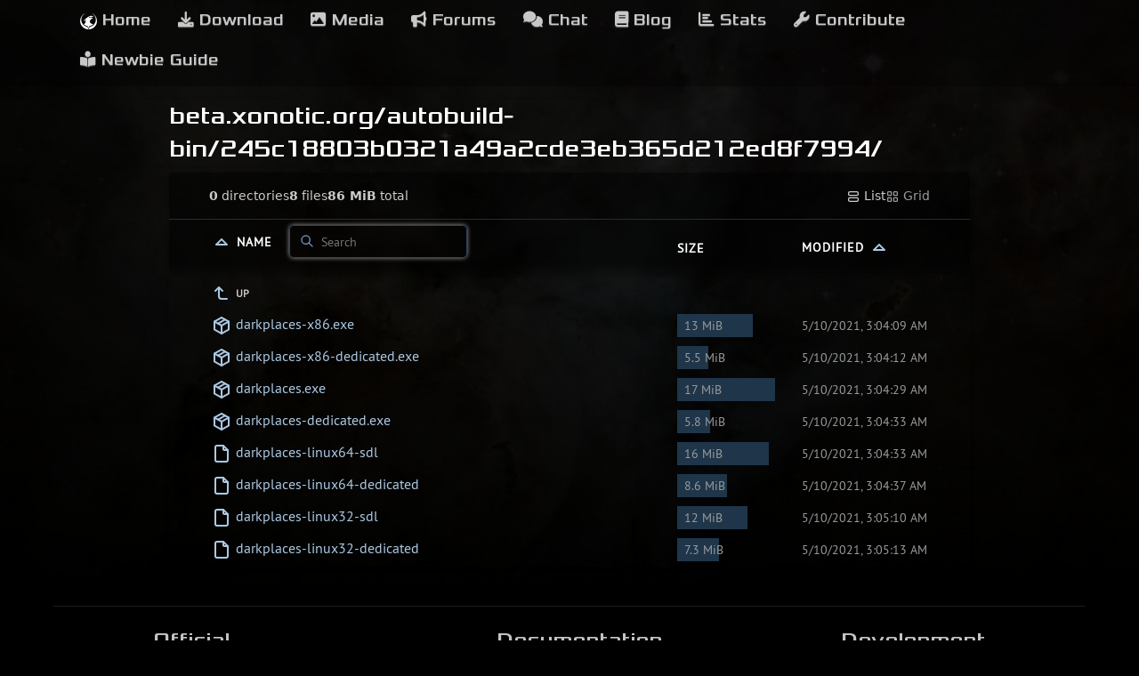

--- FILE ---
content_type: text/html; charset=utf-8
request_url: https://beta.xonotic.org/autobuild-bin/245c18803b0321a49a2cde3eb365d212ed8f7994/?sort=time&order=asc
body_size: 7202
content:
<!--
// Copyright 2015 Matthew Holt and The Caddy Authors
//
// Licensed under the Apache License, Version 2.0 (the "License");
// you may not use this file except in compliance with the License.
// You may obtain a copy of the License at
//
//     http://www.apache.org/licenses/LICENSE-2.0
//
// Unless required by applicable law or agreed to in writing, software
// distributed under the License is distributed on an "AS IS" BASIS,
// WITHOUT WARRANTIES OR CONDITIONS OF ANY KIND, either express or implied.
// See the License for the specific language governing permissions and
// limitations under the License.

bones_was_here: A xonotic.org themed and integrated version of the embedded file_server template
source file: https://github.com/caddyserver/caddy/blob/master/modules/caddyhttp/fileserver/browse.html
source commit: 9338741
updated: 3 Mar 2025

changes:
- search for "xon: " comments and httpInclude template directives
- compare to the above file@commit with a good diff tool
-->

<!-- xon: this breaks our assets -->

<!DOCTYPE html>
<html>
	<head>
		<!-- xon: use breadcrumb page title, consistent with the h3 -->
		<title>beta.xonotic.org/autobuild-bin/245c18803b0321a49a2cde3eb365d212ed8f7994/</title>
		<link rel="canonical" href="/autobuild-bin/245c18803b0321a49a2cde3eb365d212ed8f7994/"  />
		<meta charset="utf-8">
		<meta name="color-scheme" content="light dark">
		<meta name="viewport" content="width=device-width, initial-scale=1.0">
		
    <link rel="apple-touch-icon" sizes="180x180" href="/apple-touch-icon.png">
    <link rel="icon" type="image/png" sizes="32x32" href="/favicon-32x32.png">
    <link rel="icon" type="image/png" sizes="16x16" href="/favicon-16x16.png">
    <link rel="manifest" href="/site.webmanifest">
    <link rel="mask-icon" href="/safari-pinned-tab.svg" color="#0042ff">
    <meta name="msapplication-TileColor" content="#000000">
    <meta name="theme-color" content="#000000">


		
    <link rel="preload" href="/static/img/bg.jpg" as="image">

    <link rel="preload" href="/static/fonts/Xolonium/xolonium-regular-latin.woff2" as="font" type="font/woff2" crossorigin>
    <link rel="preload" href="/static/fonts/PT/PTS55F-webfont.woff" as="font" type="font/woff" crossorigin>

    <link rel="preload" href="/static/fontawesome-free-6.1.1-web/webfonts/fa-solid-900.woff2" as="font" type="font/woff2" crossorigin>
    <link rel="stylesheet" href="/static/fontawesome-free-6.1.1-web/css/all.css" />

    <link rel="stylesheet" href="/static/css/foundation.min.css" />
    <link rel="stylesheet" href="/static/css/blog.css" />

    <link rel="alternate" type="application/rss+xml" title="The Xonotic Blog" href="/index.xml" />



    <link rel="stylesheet" href="/static/css/faq.css" />


<style nonce="6db4f8b9-d39f-47bc-b7eb-092694ddbe2e">
* { padding: 0; margin: 0; box-sizing: border-box; }


/* xon: disable foundation white <table> and <table><thead> backgrounds,
   and every-other-row background */
table,
table thead,
table tr.even,
table tr.alt,
table tr:nth-of-type(even) {
	background: unset;
}
/* xon: foundation sets height: 100%, somehow it breaks the background when scrolling down */
body {
	height: unset;
}
/* xon: foundation's filename font-size bit too smol */
table tr th,
table tr td {
	font-size: unset;
}
/* xon: disable table background from faq.css too, fixes mouseover highlight */
table tr td, table thead tr th {
	background: unset;
}


body {
	font-family: Inter, system-ui, sans-serif;
	font-size: 16px;
	text-rendering: optimizespeed;
	background-color: #f3f6f7;
	min-height: 100vh;
}

img,
svg {
	vertical-align: middle;
	z-index: 1;
}

img {
	max-width: 100%;
	max-height: 100%;
	border-radius: 5px;
}

td img {
	max-width: 1.5em;
	max-height: 2em;
	object-fit: cover;
}

body,
a,
svg,
.layout.current,
.layout.current svg,
.go-up {
	color: #333;
	text-decoration: none;
}

#layout-list, #layout-grid {
	cursor: pointer;
}

.wrapper {
	/* xon: reduce max-width, was 1200px */
	max-width: 900px;
	margin-left: auto;
	margin-right: auto;
}

header,
.meta {
	padding-left: 5%;
	padding-right: 5%;
}

td a {
	color: #006ed3;
	text-decoration: none;
}

td a:hover {
	color: #0095e4;
}

td a:visited {
	color: #800080;
}

td a:visited:hover {
	color: #b900b9;
}

th:first-child,
td:first-child {
	width: 5%;
}

th:last-child,
td:last-child {
	width: 5%;
}

.size,
.timestamp {
	font-size: 14px;
}

.grid .size {
	font-size: 12px;
	margin-top: .5em;
	color: #496a84;
}

header {
/* xon: don't waste so much space
	padding-top: 15px;
	padding-bottom: 15px;
*/
	box-shadow: 0px 0px 20px 0px rgb(0 0 0 / 10%);
}

.breadcrumbs {
	text-transform: uppercase;
	font-size: 10px;
	letter-spacing: 1px;
	color: #939393;
	margin-bottom: 5px;
	padding-left: 3px;
}

h1 {
	font-size: 20px;
	font-family: Poppins, system-ui, sans-serif;
	font-weight: normal;
	white-space: nowrap;
	overflow-x: hidden;
	text-overflow: ellipsis;
	color: #c5c5c5;
}

h1 a,
th a {
	color: #000;
}

h1 a {
	padding: 0 3px;
	margin: 0 1px;
}

h1 a:hover {
	background: #ffffc4;
}

h1 a:first-child {
	margin: 0;
}

/* xon: use xonotic background
header,
main {
	background-color: white;
}
*/

main {
/* xon: don't waste so much space
	margin: 3em auto 0;
*/
	border-radius: 5px;
	box-shadow: 0 2px 5px 1px rgb(0 0 0 / 5%);
}

.meta {
	display: flex;
	gap: 1em;
	font-size: 14px;
	border-bottom: 1px solid #e5e9ea;
	padding-top: 1em;
	padding-bottom: 1em;
}

#summary {
	display: flex;
	gap: 1em;
	align-items: center;
	margin-right: auto;
}

.filter-container {
	position: relative;
	display: inline-block;
	margin-left: 1em;
}

#search-icon {
	color: #777;
	position: absolute;
	height: 1em;
	top: .6em;
	left: .5em;
}

#filter {
	padding: .5em 1em .5em 2.5em;
	border: none;
	border: 1px solid #CCC;
	border-radius: 5px;
	font-family: inherit;
	position: relative;
	z-index: 2;
	background: none;
}

.layout,
.layout svg {
	color: #9a9a9a;
}

table {
	width: 100%;
	border-collapse: collapse;
	/* xon: use auto table layout (foundation css override) */
	table-layout: auto;
}

tbody tr,
tbody tr a,
.entry a {
	transition: all .15s;
}

tbody tr:hover,
.grid .entry a:hover {
	background-color: #f4f9fd;
}

th,
td {
	text-align: left;
}

th {
	position: sticky;
	top: 0;
	background: white;
	white-space: nowrap;
	z-index: 2;
	text-transform: uppercase;
	font-size: 14px;
	letter-spacing: 1px;
	padding: .75em 0;
}

td {
	white-space: nowrap;
}

td:nth-child(2) {
	width: 75%;
}

/* xon: don't waste so much space
td:nth-child(2) a {
	padding: 1em 0;
	display: block;
}
*/

td:nth-child(3),
th:nth-child(3) {
	padding: 0 20px 0 20px;
	min-width: 150px;
}

td .go-up {
	text-transform: uppercase;
	font-size: 12px;
	font-weight: bold;
}

.name,
.go-up {
	word-break: break-all;
	overflow-wrap: break-word;
	white-space: pre-wrap;
}

.listing .icon-tabler {
	color: #454545;
}

.listing .icon-tabler-folder-filled {
	color: #ffb900 !important;
}

.sizebar {
	position: relative;
	padding: 0.25rem 0.5rem;
	display: flex;
}

.sizebar-bar {
	background-color: #dbeeff;
	position: absolute;
	top: 0;
	right: 0;
	bottom: 0;
	left: 0;
	z-index: 0;
	height: 100%;
	pointer-events: none;
}

.sizebar-text {
	position: relative;
	z-index: 1;
	overflow: hidden;
	text-overflow: ellipsis;
	white-space: nowrap;
}

.grid {
	display: grid;
	grid-template-columns: repeat(auto-fill, minmax(16em, 1fr));
	gap: 2px;
}

.grid .entry {
	position: relative;
	width: 100%;
}

.grid .entry a {
	display: flex;
	flex-direction: column;
	align-items: center;
	justify-content: center;
	padding: 1.5em;
	height: 100%;
}

.grid .entry svg {
	width: 75px;
	height: 75px;
}

.grid .entry img {
	max-height: 200px;
	object-fit: cover;
}

.grid .entry .name {
	margin-top: 1em;
}

footer {
	padding: 40px 20px;
	font-size: 12px;
	text-align: center;
}

.caddy-logo {
	display: inline-block;
	height: 2.5em;
	margin: 0 auto;
}

@media (max-width: 600px) {
	.hideable {
		display: none;
	}

	td:nth-child(2) {
		width: auto;
	}

	th:nth-child(3),
	td:nth-child(3) {
		padding-right: 5%;
		text-align: right;
	}

	h1 {
		color: #000;
	}

	h1 a {
		margin: 0;
	}

	#filter {
		max-width: 100px;
	}

	.grid .entry {
		max-width: initial;
	}
}


/* xon: always use dark theme
@media (prefers-color-scheme: dark) {
*/
	html {
		background: black; /* overscroll */
	}

/* xon: use xonotic background
	body {
		background: linear-gradient(180deg, rgb(34 50 66) 0%, rgb(26 31 38) 100%);
		background-attachment: fixed;
	}
*/

	body,
	a,
	svg,
	.layout.current,
	.layout.current svg,
	.go-up {
		color: #ccc;
	}

	/* xon: switch from h1 to h3 */
	h3 a,
	th a {
		color: white;
	}

	h3 {
		color: white;
	}

	h1 a:hover {
		background: hsl(213deg 100% 73% / 20%);
	}

	/* xon: disable blue background
	header,
	main,
	.grid .entry {
		background-color: #101720;
	}
	*/

	tbody tr:hover,
	.grid .entry a:hover {
		background-color: #162030;
		color: #fff;
	}

	th {
		background-color: #18212c;
	}

	td a,
	.listing .icon-tabler {
		color: #abc8e3;
	}

	td a:hover,
	td a:hover .icon-tabler {
		color: white;
	}

	td a:visited {
		color: #cd53cd;
	}

	td a:visited:hover {
		color: #f676f6;
	}

	#search-icon {
		color: #7798c4;
		font-size: 16px;
	}

	#filter {
		color: #ffffff;
		border: 1px solid #29435c;
	}

	.meta {
		border-bottom: 1px solid #222e3b;
		/* xon: enable stats bar background */
		background: rgba(0, 0, 0, 0.5);
		border-top-left-radius: 5px;
		border-top-right-radius: 5px;
	}

	/* xon: enable persistent/scrolling headings background */
	table thead tr th { /* xon: matching faq.css to override it... */
		background: linear-gradient(180deg, rgba(0, 0, 0, 0.5) 75%, rgba(0, 0, 0, 0));
		backdrop-filter: blur(5px);
	}

	.sizebar-bar {
		background-color: #1f3549;
	}

	.grid .entry a {
		background-color: #080b0f;
	}

	#Wordmark path,
	#R path {
		fill: #ccc !important;
	}
	#R circle {
		stroke: #ccc !important;
	}
/* xon: always use dark theme
}
*/

</style>
</head>
<body>
    
    <div class="contain-to-grid">

      <div class="row text-center">
        <div class="small-12 columns">
          <nav class="top-bar" data-topbar="">

            <ul class="title-area">
              <li class="show-for-small-only">
                <h2>Menu</h2>
              </li>
              <li class="toggle-topbar menu-icon"><a href="#"><span>&emsp; &emsp; &emsp; &emsp; &emsp;</span></a></li>
            </ul>

            <section class="top-bar-section">
              
              <ul class="left">
                
                <li><a href="https://xonotic.org"><img src="/static/img/xonotic-icon-mono.png" width="19" height="18" alt=""> Home</a></li>
                <li><a href="https://xonotic.org/download/" title="Downloads and system requirements"><i class="fas fa-download"></i> Download</a></li>
                <li>
                  <a href="https://xonotic.org/media/" data-dropdown="hover1" data-options="is_hover:true"><i class="fas fa-image"></i> Media</a>
                  <ul id="hover1" class="f-dropdown show-for-medium-up" data-dropdown-content>
                    <li><a href="https://xonotic.org/images/">Screenshots</a></li>
                    <li><a href="https://xonotic.org/videos/">Videos</a></li>
                  </ul>
                </li>
                <li><a href="https://forums.xonotic.org/" title="Visit the community forums"><i class="fas fa-bullhorn"></i> Forums</a></li>
                <li><a href="https://xonotic.org/chat" title="Join a chat room"><i class="fas fa-comments"></i> Chat</a></li>
                <li><a href="https://xonotic.org/posts/" title="Release announcements and other posts"><i class="fas fa-book"></i> Blog</a></li>
                <li>
                  <a href="https://stats.xonotic.org/" data-dropdown="hover2" data-options="is_hover:true"><i class="fas fa-chart-bar"></i> Stats</a>
                  <ul id="hover2" class="f-dropdown show-for-medium-up" data-dropdown-content>
                    <li><a href="https://stats.xonotic.org/players">Players</a></li>
                    <li><a href="https://stats.xonotic.org/games">Games</a></li>
                    <li><a href="https://stats.xonotic.org/servers">Servers</a></li>
                    <li><a href="https://stats.xonotic.org/maps">Maps</a></li>
                  </ul>
                </li>
                <li><a href="https://gitlab.com/xonotic/xonotic/blob/master/README.md" title="Contribute to Xonotic"><i class="fas fa-wrench"></i> Contribute</a></li>
                <li><a href="https://xonotic.org/guide" title="Read the beginner's guide"><i class="fas fa-book-open-reader"></i> Newbie Guide</a></li>
              </ul>
            </section>

          </nav>
        </div>
      </div> 

    </div> 


	<header>
		<div class="wrapper">
	<!-- xon: switch from h1 to h3, remove "Folder Path" text, prepend hostname, include /'s in links
			<div class="breadcrumbs">Folder Path</div>
	-->
				<h3>
					<a href="../../">beta.xonotic.org/</a><a href="../">autobuild-bin/</a><a href="">245c18803b0321a49a2cde3eb365d212ed8f7994/</a>
				</h3>
	<!--
			</div>
	-->
		</header>
		<div class="wrapper">
			<main>
				<div class="meta">
					<div id="summary">
						<span class="meta-item">
							<b>0</b> directories
						</span>
						<span class="meta-item">
							<b>8</b> files
						</span>
						<span class="meta-item">
							<b>86 MiB</b> total 
						</span>
					</div>
					<a id="layout-list" class='layoutcurrent'>
						<svg xmlns="http://www.w3.org/2000/svg" class="icon icon-tabler icon-tabler-layout-list" width="16" height="16" viewBox="0 0 24 24" stroke-width="2" stroke="currentColor" fill="none" stroke-linecap="round" stroke-linejoin="round">
							<path stroke="none" d="M0 0h24v24H0z" fill="none"/>
							<path d="M4 4m0 2a2 2 0 0 1 2 -2h12a2 2 0 0 1 2 2v2a2 2 0 0 1 -2 2h-12a2 2 0 0 1 -2 -2z"/>
							<path d="M4 14m0 2a2 2 0 0 1 2 -2h12a2 2 0 0 1 2 2v2a2 2 0 0 1 -2 2h-12a2 2 0 0 1 -2 -2z"/>
						</svg>
						List
					</a>
					<a id="layout-grid" class='layout'>
						<svg xmlns="http://www.w3.org/2000/svg" class="icon icon-tabler icon-tabler-layout-grid" width="16" height="16" viewBox="0 0 24 24" stroke-width="2" stroke="currentColor" fill="none" stroke-linecap="round" stroke-linejoin="round">
							<path stroke="none" d="M0 0h24v24H0z" fill="none"/>
							<path d="M4 4m0 1a1 1 0 0 1 1 -1h4a1 1 0 0 1 1 1v4a1 1 0 0 1 -1 1h-4a1 1 0 0 1 -1 -1z"/>
							<path d="M14 4m0 1a1 1 0 0 1 1 -1h4a1 1 0 0 1 1 1v4a1 1 0 0 1 -1 1h-4a1 1 0 0 1 -1 -1z"/>
							<path d="M4 14m0 1a1 1 0 0 1 1 -1h4a1 1 0 0 1 1 1v4a1 1 0 0 1 -1 1h-4a1 1 0 0 1 -1 -1z"/>
							<path d="M14 14m0 1a1 1 0 0 1 1 -1h4a1 1 0 0 1 1 1v4a1 1 0 0 1 -1 1h-4a1 1 0 0 1 -1 -1z"/>
						</svg>
						Grid
					</a>
				</div>
				<div class='listing'>
				<table aria-describedby="summary">
					<thead>
					<tr>
						<th></th>
						<th>
							<a href="?sort=namedirfirst&order=asc" class="icon sort">
								<svg xmlns="http://www.w3.org/2000/svg" class="icon icon-tabler icon-tabler-caret-up" width="24" height="24" viewBox="0 0 24 24" stroke-width="2" stroke="currentColor" fill="none" stroke-linecap="round" stroke-linejoin="round">
									<path stroke="none" d="M0 0h24v24H0z" fill="none"/>
									<path d="M18 14l-6 -6l-6 6h12"/>
								</svg>
							</a>
							<a href="?sort=name&order=asc">
								Name
							</a>

							<div class="filter-container">
								<svg id="search-icon" xmlns="http://www.w3.org/2000/svg" class="icon icon-tabler icon-tabler-search" width="24" height="24" viewBox="0 0 24 24" stroke-width="2" stroke="currentColor" fill="none" stroke-linecap="round" stroke-linejoin="round">
									<path stroke="none" d="M0 0h24v24H0z" fill="none"/>
									<path d="M10 10m-7 0a7 7 0 1 0 14 0a7 7 0 1 0 -14 0"/>
									<path d="M21 21l-6 -6"/>
								</svg>
								<input type="search" placeholder="Search" id="filter">
							</div>
						</th>
						<th>
							<a href="?sort=size&order=asc">
								Size
							</a>
						</th>
						<th class="hideable">
							<a href="?sort=time&order=desc">
								Modified
								<svg xmlns="http://www.w3.org/2000/svg" class="icon icon-tabler icon-tabler-caret-up" width="24" height="24" viewBox="0 0 24 24" stroke-width="2" stroke="currentColor" fill="none" stroke-linecap="round" stroke-linejoin="round">
									<path stroke="none" d="M0 0h24v24H0z" fill="none"/>
									<path d="M18 14l-6 -6l-6 6h12"/>
								</svg>
							</a>
						</th>
						<th class="hideable"></th>
					</tr>
					</thead>
					<tbody>
					<tr>
						<td></td>
						<td>
							<a href="..">
								<svg xmlns="http://www.w3.org/2000/svg" class="icon icon-tabler icon-tabler-corner-left-up" width="24" height="24" viewBox="0 0 24 24" stroke-width="2" stroke="currentColor" fill="none" stroke-linecap="round" stroke-linejoin="round">
									<path stroke="none" d="M0 0h24v24H0z" fill="none"/>
									<path d="M18 18h-6a3 3 0 0 1 -3 -3v-10l-4 4m8 0l-4 -4"/>
								</svg>
								<span class="go-up">Up</span>
							</a>
						</td>
						<td></td>
						<td class="hideable"></td>
						<td class="hideable"></td>
					</tr>
					<tr class="file">
						<td></td>
						<td>
							<a href="./darkplaces-x86.exe">
								
	<svg xmlns="http://www.w3.org/2000/svg" class="icon icon-tabler icon-tabler-package" width="24" height="24" viewBox="0 0 24 24" stroke-width="2" stroke="currentColor" fill="none" stroke-linecap="round" stroke-linejoin="round">
		<path stroke="none" d="M0 0h24v24H0z" fill="none"/>
		<path d="M12 3l8 4.5l0 9l-8 4.5l-8 -4.5l0 -9l8 -4.5"/>
		<path d="M12 12l8 -4.5"/>
		<path d="M12 12l0 9"/>
		<path d="M12 12l-8 -4.5"/>
		<path d="M16 5.25l-8 4.5"/>
	</svg>
								<span class="name">darkplaces-x86.exe</span>
							</a>
						</td>
						<td class="size" data-size="13852446">
							<div class="sizebar">
								<div class="sizebar-bar"></div>
								<div class="sizebar-text">
									13 MiB
								</div>
							</div>
						</td>
						<td class="timestamp hideable">
							<time datetime="2021-05-10T03:04:09Z">05/10/2021 03:04:09 AM +00:00</time>
						</td>
						<td class="hideable"></td>
					</tr>
					<tr class="file">
						<td></td>
						<td>
							<a href="./darkplaces-x86-dedicated.exe">
								
	<svg xmlns="http://www.w3.org/2000/svg" class="icon icon-tabler icon-tabler-package" width="24" height="24" viewBox="0 0 24 24" stroke-width="2" stroke="currentColor" fill="none" stroke-linecap="round" stroke-linejoin="round">
		<path stroke="none" d="M0 0h24v24H0z" fill="none"/>
		<path d="M12 3l8 4.5l0 9l-8 4.5l-8 -4.5l0 -9l8 -4.5"/>
		<path d="M12 12l8 -4.5"/>
		<path d="M12 12l0 9"/>
		<path d="M12 12l-8 -4.5"/>
		<path d="M16 5.25l-8 4.5"/>
	</svg>
								<span class="name">darkplaces-x86-dedicated.exe</span>
							</a>
						</td>
						<td class="size" data-size="5727996">
							<div class="sizebar">
								<div class="sizebar-bar"></div>
								<div class="sizebar-text">
									5.5 MiB
								</div>
							</div>
						</td>
						<td class="timestamp hideable">
							<time datetime="2021-05-10T03:04:12Z">05/10/2021 03:04:12 AM +00:00</time>
						</td>
						<td class="hideable"></td>
					</tr>
					<tr class="file">
						<td></td>
						<td>
							<a href="./darkplaces.exe">
								
	<svg xmlns="http://www.w3.org/2000/svg" class="icon icon-tabler icon-tabler-package" width="24" height="24" viewBox="0 0 24 24" stroke-width="2" stroke="currentColor" fill="none" stroke-linecap="round" stroke-linejoin="round">
		<path stroke="none" d="M0 0h24v24H0z" fill="none"/>
		<path d="M12 3l8 4.5l0 9l-8 4.5l-8 -4.5l0 -9l8 -4.5"/>
		<path d="M12 12l8 -4.5"/>
		<path d="M12 12l0 9"/>
		<path d="M12 12l-8 -4.5"/>
		<path d="M16 5.25l-8 4.5"/>
	</svg>
								<span class="name">darkplaces.exe</span>
							</a>
						</td>
						<td class="size" data-size="17857009">
							<div class="sizebar">
								<div class="sizebar-bar"></div>
								<div class="sizebar-text">
									17 MiB
								</div>
							</div>
						</td>
						<td class="timestamp hideable">
							<time datetime="2021-05-10T03:04:29Z">05/10/2021 03:04:29 AM +00:00</time>
						</td>
						<td class="hideable"></td>
					</tr>
					<tr class="file">
						<td></td>
						<td>
							<a href="./darkplaces-dedicated.exe">
								
	<svg xmlns="http://www.w3.org/2000/svg" class="icon icon-tabler icon-tabler-package" width="24" height="24" viewBox="0 0 24 24" stroke-width="2" stroke="currentColor" fill="none" stroke-linecap="round" stroke-linejoin="round">
		<path stroke="none" d="M0 0h24v24H0z" fill="none"/>
		<path d="M12 3l8 4.5l0 9l-8 4.5l-8 -4.5l0 -9l8 -4.5"/>
		<path d="M12 12l8 -4.5"/>
		<path d="M12 12l0 9"/>
		<path d="M12 12l-8 -4.5"/>
		<path d="M16 5.25l-8 4.5"/>
	</svg>
								<span class="name">darkplaces-dedicated.exe</span>
							</a>
						</td>
						<td class="size" data-size="6059671">
							<div class="sizebar">
								<div class="sizebar-bar"></div>
								<div class="sizebar-text">
									5.8 MiB
								</div>
							</div>
						</td>
						<td class="timestamp hideable">
							<time datetime="2021-05-10T03:04:33Z">05/10/2021 03:04:33 AM +00:00</time>
						</td>
						<td class="hideable"></td>
					</tr>
					<tr class="file">
						<td></td>
						<td>
							<a href="./darkplaces-linux64-sdl">
								
		<svg xmlns="http://www.w3.org/2000/svg" class="icon icon-tabler icon-tabler-file" width="24" height="24" viewBox="0 0 24 24" stroke-width="2" stroke="currentColor" fill="none" stroke-linecap="round" stroke-linejoin="round">
			<path stroke="none" d="M0 0h24v24H0z" fill="none"/>
			<path d="M14 3v4a1 1 0 0 0 1 1h4"/>
			<path d="M17 21h-10a2 2 0 0 1 -2 -2v-14a2 2 0 0 1 2 -2h7l5 5v11a2 2 0 0 1 -2 2z"/>
		</svg>
								<span class="name">darkplaces-linux64-sdl</span>
							</a>
						</td>
						<td class="size" data-size="16694200">
							<div class="sizebar">
								<div class="sizebar-bar"></div>
								<div class="sizebar-text">
									16 MiB
								</div>
							</div>
						</td>
						<td class="timestamp hideable">
							<time datetime="2021-05-10T03:04:33Z">05/10/2021 03:04:33 AM +00:00</time>
						</td>
						<td class="hideable"></td>
					</tr>
					<tr class="file">
						<td></td>
						<td>
							<a href="./darkplaces-linux64-dedicated">
								
		<svg xmlns="http://www.w3.org/2000/svg" class="icon icon-tabler icon-tabler-file" width="24" height="24" viewBox="0 0 24 24" stroke-width="2" stroke="currentColor" fill="none" stroke-linecap="round" stroke-linejoin="round">
			<path stroke="none" d="M0 0h24v24H0z" fill="none"/>
			<path d="M14 3v4a1 1 0 0 0 1 1h4"/>
			<path d="M17 21h-10a2 2 0 0 1 -2 -2v-14a2 2 0 0 1 2 -2h7l5 5v11a2 2 0 0 1 -2 2z"/>
		</svg>
								<span class="name">darkplaces-linux64-dedicated</span>
							</a>
						</td>
						<td class="size" data-size="9027664">
							<div class="sizebar">
								<div class="sizebar-bar"></div>
								<div class="sizebar-text">
									8.6 MiB
								</div>
							</div>
						</td>
						<td class="timestamp hideable">
							<time datetime="2021-05-10T03:04:37Z">05/10/2021 03:04:37 AM +00:00</time>
						</td>
						<td class="hideable"></td>
					</tr>
					<tr class="file">
						<td></td>
						<td>
							<a href="./darkplaces-linux32-sdl">
								
		<svg xmlns="http://www.w3.org/2000/svg" class="icon icon-tabler icon-tabler-file" width="24" height="24" viewBox="0 0 24 24" stroke-width="2" stroke="currentColor" fill="none" stroke-linecap="round" stroke-linejoin="round">
			<path stroke="none" d="M0 0h24v24H0z" fill="none"/>
			<path d="M14 3v4a1 1 0 0 0 1 1h4"/>
			<path d="M17 21h-10a2 2 0 0 1 -2 -2v-14a2 2 0 0 1 2 -2h7l5 5v11a2 2 0 0 1 -2 2z"/>
		</svg>
								<span class="name">darkplaces-linux32-sdl</span>
							</a>
						</td>
						<td class="size" data-size="12849968">
							<div class="sizebar">
								<div class="sizebar-bar"></div>
								<div class="sizebar-text">
									12 MiB
								</div>
							</div>
						</td>
						<td class="timestamp hideable">
							<time datetime="2021-05-10T03:05:10Z">05/10/2021 03:05:10 AM +00:00</time>
						</td>
						<td class="hideable"></td>
					</tr>
					<tr class="file">
						<td></td>
						<td>
							<a href="./darkplaces-linux32-dedicated">
								
		<svg xmlns="http://www.w3.org/2000/svg" class="icon icon-tabler icon-tabler-file" width="24" height="24" viewBox="0 0 24 24" stroke-width="2" stroke="currentColor" fill="none" stroke-linecap="round" stroke-linejoin="round">
			<path stroke="none" d="M0 0h24v24H0z" fill="none"/>
			<path d="M14 3v4a1 1 0 0 0 1 1h4"/>
			<path d="M17 21h-10a2 2 0 0 1 -2 -2v-14a2 2 0 0 1 2 -2h7l5 5v11a2 2 0 0 1 -2 2z"/>
		</svg>
								<span class="name">darkplaces-linux32-dedicated</span>
							</a>
						</td>
						<td class="size" data-size="7679104">
							<div class="sizebar">
								<div class="sizebar-bar"></div>
								<div class="sizebar-text">
									7.3 MiB
								</div>
							</div>
						</td>
						<td class="timestamp hideable">
							<time datetime="2021-05-10T03:05:13Z">05/10/2021 03:05:13 AM +00:00</time>
						</td>
						<td class="hideable"></td>
					</tr>
					</tbody>
				</table>
			</div>
			</main>
		</div>
		    <div id="footer">
      <div class="row" >
        <hr>
        <div class="small-12 medium-4 columns large-offset-1">
          <h4>Official</h4>
          <ul>
            <li><a href="https://xonotic.org/team/" title="meet team xonotic">Team Xonotic</a></li>
            <li><a href="https://xonotic.org/balance_council/" title="Makes decisions related to gameplay by voting">Xonotic Balance Council</a></li>
            <li><a href="https://xonotic.org/rules/" title="read the rules">Rules</a></li>
            <li><a href="https://xonotic.org/tos/" title="read the terms of service and privacy policy">Terms of Service and Privacy Policy</a></li>
          </ul>
        </div>

        <div class="small-12 medium-4 columns">
          <h4>Documentation</h4>
          <ul>
            <li><a href="https://xonotic.org/faq/">Frequently Asked Questions</a></li>
            <li><a href="https://gitlab.com/xonotic/xonotic/wikis/home">Wiki</a></li>
            <li><a href="https://xonotic.org/tools/cacs">Command, Alias &amp; Cvar Search</a></li>
            <li><a href="https://forums.xonotic.org/search.php">Forums search</a></li>
          </ul>
        </div>

        <div class="small-12 medium-3 columns">
          <h4>Development</h4>
          <ul>
            <li><a href="https://gitlab.com/xonotic/xonotic/blob/master/README.md">GitLab README</a></li>
            <li><a href="https://gitlab.com/groups/xonotic/-/activity">Development activity</a></li>
            <li><a href="https://gitlab.com/groups/xonotic/-/issues">Issue tracker</a></li>
            <li><a href="https://gitlab.com/groups/xonotic/-/merge_requests">Merge Requests</a></li>
          </ul>
        </div>

      </div>
    </div>

        <script src="/static/js/vendor/jquery.js"></script>
    <script src="/static/js/foundation.min.js"></script>
    <script src="/static/js/foundation/foundation.topbar.js"></script>
    <script>
      $(document).foundation();
    </script>
    

    <script data-goatcounter="https://analytics.xonotic.org/count" async src="//analytics.xonotic.org/count.js"></script>

  </body>
</html>



		<script nonce="6db4f8b9-d39f-47bc-b7eb-092694ddbe2e">
			const filterEl = document.getElementById('filter');
			filterEl?.focus({ preventScroll: true });

			function initPage() {
				// populate and evaluate filter
				if (!filterEl?.value) {
					const filterParam = new URL(window.location.href).searchParams.get('filter');
					if (filterParam) {
						filterEl.value = filterParam;
					}
				}
				filter();

				// fill in size bars
				let largest = 0;
				document.querySelectorAll('.size').forEach(el => {
					largest = Math.max(largest, Number(el.dataset.size));
				});
				document.querySelectorAll('.size').forEach(el => {
					const size = Number(el.dataset.size);
					const sizebar = el.querySelector('.sizebar-bar');
					if (sizebar) {
						sizebar.style.width = `${size/largest * 100}%`;
					}
				});
			}

			function filter() {
				if (!filterEl) return;
				const q = filterEl.value.trim().toLowerCase();
				document.querySelectorAll('tr.file').forEach(function(el) {
					if (!q) {
						el.style.display = '';
						return;
					}
					const nameEl = el.querySelector('.name');
					const nameVal = nameEl.textContent.trim().toLowerCase();
					if (nameVal.indexOf(q) !== -1) {
						el.style.display = '';
					} else {
						el.style.display = 'none';
					}
				});
			}

			const filterElem = document.getElementById("filter");
			if (filterElem) {
				filterElem.addEventListener("keyup", filter);
			}

			document.getElementById("layout-list").addEventListener("click", function() {
				queryParam('layout', '');
			});
			document.getElementById("layout-grid").addEventListener("click", function() {
				queryParam('layout', 'grid');
			});

			window.addEventListener("load", initPage);

			function queryParam(k, v) {
				const qs = new URLSearchParams(window.location.search);
				if (!v) {
					qs.delete(k);
				} else {
					qs.set(k, v);
				}
				const qsStr = qs.toString();
				if (qsStr) {
					window.location.search = qsStr;
				} else {
					window.location = window.location.pathname;
				}
			}

			function localizeDatetime(e, index, ar) {
				if (e.textContent === undefined) {
					return;
				}
				var d = new Date(e.getAttribute('datetime'));
				if (isNaN(d)) {
					d = new Date(e.textContent);
					if (isNaN(d)) {
						return;
					}
				}
				e.textContent = d.toLocaleString();
			}
			var timeList = Array.prototype.slice.call(document.getElementsByTagName("time"));
			timeList.forEach(localizeDatetime);
		</script>
	</body>
</html>


--- FILE ---
content_type: text/css; charset=utf-8
request_url: https://beta.xonotic.org/static/css/blog.css
body_size: 2019
content:
/* Fonts */
@font-face {
  font-family: 'Xolonium';
  src: url('../fonts/Xolonium/xolonium-regular-latin.eot');
  src: url('../fonts/Xolonium/xolonium-regular-latin.eot?#iefix') format('embedded-opentype'),
       url('../fonts/Xolonium/xolonium-regular-latin.woff2') format('woff2'),
       url('../fonts/Xolonium/xolonium-regular-latin.woff') format('woff'),
       url('../fonts/Xolonium/xolonium-regular-latin.ttf') format('truetype');
  font-weight: normal;
  font-style: normal;
  font-display: block;
}

@font-face {
  font-family: 'PT Sans';
  src: url('../fonts/PT/PTS55F-webfont.eot');
  src: url('../fonts/PT/PTS55F-webfont.eot?#iefix') format('embedded-opentype'),
       url('../fonts/PT/PTS55F-webfont.woff') format('woff'),
       url('../fonts/PT/PTS55F-webfont.ttf') format('truetype'),
       url('../fonts/PT/PTS55F-webfont.svg#pt_sansregular') format('svg');
  font-weight: normal;
  font-style: normal;
  font-display: block;
}

/* Foundation Overrides */
h1, h2, h3, h4, h5 {
  color: rgb(195, 195, 195);
  font-family: Xolonium, sans-serif;
}
body {
  background: linear-gradient(rgba(0, 0, 0, 0.5), rgba(0, 0, 0, 0.5)), url('../img/bg.jpg') no-repeat fixed center center / cover #000;
  color: rgb(155, 155, 155);
  font-family: 'PT Sans', sans-serif;
}
p {
  font-size: 1.2rem;
  color: rgb(155, 155, 155);
}
hr {
  border-color: #1b1b1b;
}
ul, ol, dl {
  font-size: 1.1rem;
}
.top-bar, .top-bar-section { display: inline-block; }
.top-bar .name h1 a {
  color: rgb(200, 200, 200);
  font-size: 1.1rem;
  text-shadow: 0px 1px 1px rgba(200, 200, 200, 0.4);
}
.top-bar-section ul li {
  background: none;
}
.top-bar-section ul li > a {
  color: rgb(200, 200, 200);
  font-family: Xolonium, sans-serif;
  font-size: 1.1rem;
  text-shadow: 0px 1px 1px rgba(200, 200, 200, 0.4);
}
.top-bar {
  background: none;
}
.contain-to-grid {
  background: rgba(0, 0, 0, 0.333);
  margin-bottom: 15px;
}
.top-bar.expanded .title-area {
  background: none;
}
.top-bar-section li:not(.has-form) a:not(.button) {
  background: none;
}
.top-bar-section li:not(.has-form) a:not(.button):hover {
  background: #333;
}
.f-dropdown {
  background: rgba(0,0,0,0.666);
  backdrop-filter: blur(5px);
  max-width: min-content;
  border: none;
  /* left and right shadows, offset downward to prevent a top shadow, same colour as th:hover */
  box-shadow: -4px 6px 8px rgba(0, 140, 186, 0.7), 4px 6px 8px rgba(0, 140, 186, 0.7);
}
.f-dropdown li { /* this applies to the entries listed in the dropdown box */
  width: 100%; /* fix hover highlight not taking full box width */
  text-align: left; /* the nav bar is inside a div with class="text-center" */
}
.panel {
  background-color: #151515;
  border-color: rgb(40, 40, 40);
}
.panel h1, .panel h2, .panel h3, .panel h4, .panel h5, .panel h6, .panel p, .panel li, .panel dl {
  color: #777777;
}
.th {
  box-shadow: 0 0 6px 1px rgba(0, 140, 186, 0.4);
  border-color: rgba(0,0,0,0); /* completely transparent so we only see the background-color effect */
  background-color: rgba(0,0,0,0.333);
  backdrop-filter: blur(5px);
  line-height: inherit; /* why does Foundation set this to 0 ? */
}
.th:hover, .th:focus {
  box-shadow: 0 0 6px 1px rgba(0, 140, 186, 0.7);
}
img {
  /* To prevent Layout Shifts and make PageSpeed/Lighthouse happy we must specify image dimensions,
   * this is done automatically for markdown images in layouts/_default/_markup/render-image.html
   * but Foundation makes browsers include the "th" border in the dimensions by setting box-sizing: border-box;
   * causing unnecessary/undesired downscaling in certain cases such as images inside tables. */
  box-sizing: content-box;
}


/* Sections */
body > section.pad {
  padding: 5rem 0 5rem 0;
}

/* Main section */
#download-button {
  margin: 2rem;
}

#download-button > a.button {
  box-shadow: 0px 0.1em 0px rgba(255, 255, 255, 0.1) inset, 0px -0.15em 0px rgba(0, 0, 0, 0.2) inset, 0px 0.15em 0px rgba(0, 0, 0, 0.075);
  font-family: Xolonium;
  font-size: 17px;
}

/* Section Backgrounds */
.section-summary {
  background-color: #171717;
}
.section-summarystats {
  padding: 1rem 0rem 1rem 0rem;
  background-color: #001021;
  border: 1px solid #04264a;
}
.section-summary > .screenshots {
  margin-top: 3rem;
}
.section-weapon, .section-maps, .section-hud, .section-links {
  background: black;
}
.section-game-mode {
  background: linear-gradient(rgba(0, 0, 0, 0.8), rgba(0, 0, 0, 0.8)) repeat scroll 0% 0%, url('../img/section-bg1.jpg') no-repeat fixed center center / cover #000;
}
.section-stats {
  background: linear-gradient(rgba(0, 0, 0, 0.9), rgba(0, 0, 0, 0.9)) repeat scroll 0% 0%, url('../img/section-bg2.jpg') no-repeat fixed center center / cover #000;
}
.section-competitive-casual {
  background: linear-gradient(rgba(0, 0, 0, 0.7), rgba(0, 0, 0, 0.7)) repeat scroll 0% 0%, url('../img/section-bg3.jpg') no-repeat fixed center center / cover #000;
}
.section-links ul {
  list-style: none outside none;
  margin:0;
  padding: 0;
  text-align: center;
}
.section-links li {
  font-size: 5rem;
  margin: 0 30px;
  display: inline;
}
.section-links a {
  color: #B0B0B0;
}
.section-links a:hover {
  color: #6E6E6E;
}

/* Slogan */
.slogan {
  text-shadow: 2px 2px #363636;
}

/* Thumbnails (see also .th above) */
.m10 { margin: 10px; }

/* Post date */
.post-date {
  color: rgb(85, 85, 85);
  font-style: italic;
  margin-bottom: 15px;
}
.post-block .post-date {
    margin-bottom: 5px;
}

/* Post listings */
.post-listing ol {
    list-style-type: none;
    margin: 0;
}
.post-listing .post-date {
    margin: 0;
}
.post-listing ol li {
    float: left;
    width: 50%;
    margin-bottom: 20px;
}

/* Polaroids */
.aligncenter {
  margin-left: auto;
  margin-right: auto;
}
.wp-caption {
  margin-bottom: 10px;
  text-align: center;
}
.wp-caption-text {
  font-style: italic;
  color: rgb(125, 125, 125);
}
.wp-caption img {
  border: 1px solid #222222;
  border-radius: 3px 3px 3px 3px;
  max-width: 100%;
  padding: 4px 4px 4px 4px;
  text-align: center;
}

/* heading links that appear on mouseover */
.heading-link {
  opacity: 0;
  position: absolute;
  transform: translateX(-150%);
  transition: opacity .2s ease-in;
}
:is(h1, h2, h3, h4, h5):hover .heading-link, .heading-link:focus, .heading-link:hover {
  opacity:1
}
.heading-link img {
  vertical-align: baseline;
}

/* code snippets */
pre {
    background-color: #151515;
    border: 1px solid #282828;
    margin-bottom: 1rem;
    overflow: auto;
    padding: 1rem;
}
code {
    background-color: #151515;
    border: rgb(70, 70, 70);
    color: rgb(195, 195, 195);
    font-size: 0.85rem;
    padding: 0;
}

/* Footer */
#footer {
  background: linear-gradient( rgba(0, 0, 0, 0.2) 0%, rgba(0, 0, 0, 0.2) 95% );
  font-family: sans-serif;
  font-style: italic;
  margin: 15px 0px 0px 0px;
  padding-top: 5px;
  width: 100%;
}
#footer p {
  color: white;
  margin-bottom: 0.5rem;
  text-align: center;
}
#footer ul {
  font-size: 1rem;
  list-style: none;
  margin-left: 0;
}


--- FILE ---
content_type: text/css; charset=utf-8
request_url: https://beta.xonotic.org/static/css/faq.css
body_size: 101
content:
/* make headings smaller
we have to start at h1 because of the table of contents
h1 here is like h3 normally, h2 like h4 */
div.toc-headings h1 {
  font-size:1.6875rem
}
div.toc-headings h2 {
  font-size:1.4375rem
}

table {
  border: none;
  border-collapse: collapse;
  width: 65%;
  margin-right: auto;
  margin-left: auto;
}
table tr td, table thead tr th {
  background: linear-gradient(rgba(0, 0, 0, 0.5), rgba(0, 0, 0, 0.5)), url('../img/bg.jpg') no-repeat fixed center center / cover #000;
  color: rgb(155, 155, 155);
  font-family: 'PT Sans', sans-serif;
  padding-top: 0.4rem;
  padding-bottom: 0.4rem;
}
